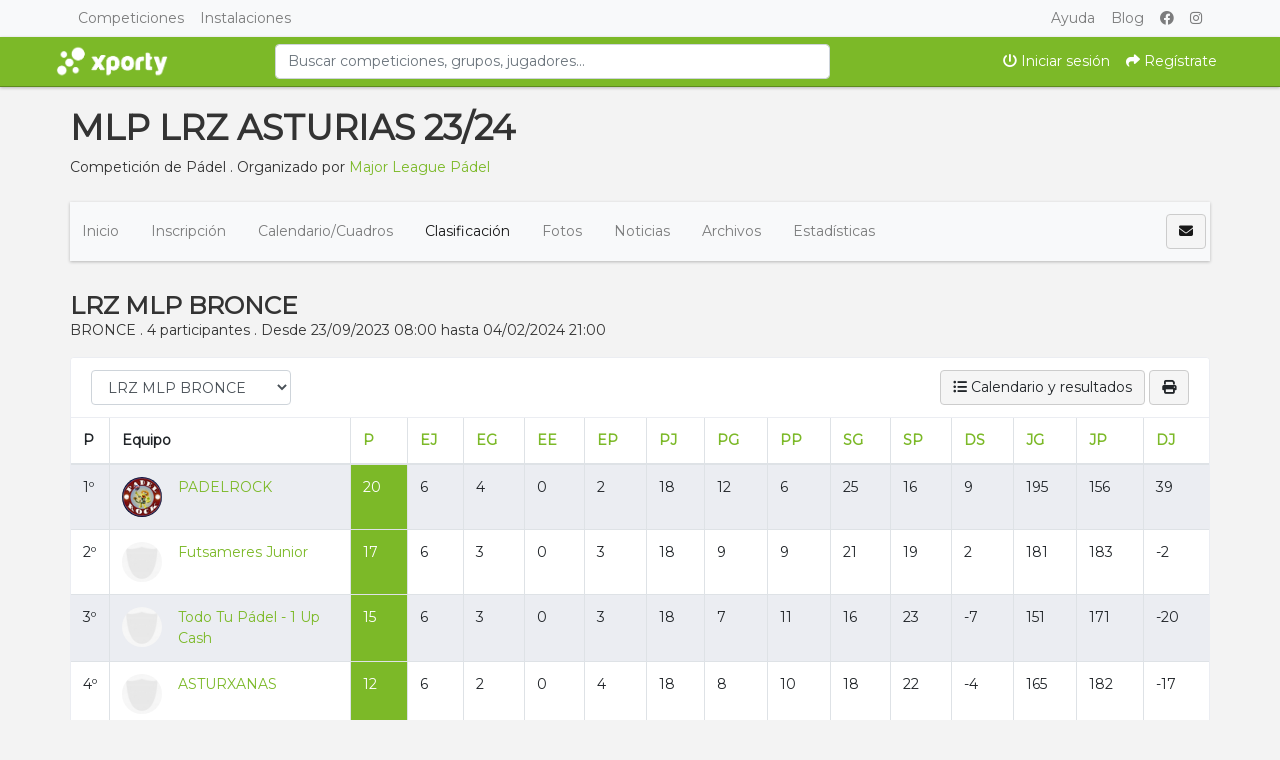

--- FILE ---
content_type: text/html; charset=UTF-8
request_url: https://www.xporty.com/tournaments/3456679-mlp-lrz-asturias-23-24/events/3456691/rounds/3856192/standings/view
body_size: 10118
content:
    <!DOCTYPE html>
<html lang="es"
    class="">

<head>
    <meta charset="utf-8">
    <meta http-equiv="X-UA-Compatible" content="IE=edge,chrome=1">
    <meta name="viewport" content="width=device-width, initial-scale=1, shrink-to-fit=no">
    <meta http-equiv="Content-Language" content="es" />
    <script type="text/javascript" src="/js/v4/jquery.3.3.1.min.js"></script>
    <script type="text/javascript" src="https://www.xporty.com/js/v4/plugins/jquery.i18n.js?v=1579263339"></script>
<script type="text/javascript" src="https://www.xporty.com/js/v4/plugins/i18n/es.js?v=1745306331"></script>
<script type="text/javascript" src="https://www.xporty.com/js/v4/plugins/jquery.address-1.5.min.js"></script>
<script type="text/javascript" src="https://www.xporty.com/js/common/cookieconsent/cookieconsent.js?v=3.0.1"></script>
<script type="text/javascript">
/*<![CDATA[*/
var tz=Intl.DateTimeFormat().resolvedOptions().timeZone;$.ajax({type:'GET',url:'/ajax/timezone',async:false,data:'tz='+tz,success:function(){if('Europe/Madrid'!=tz){location.reload();}}});
/*]]>*/
</script>
<title>Clasificación LRZ MLP BRONCE | MLP LRZ ASTURIAS 23/24 | Xporty</title>
    	
	<meta name="description" content="Clasificación LRZ MLP BRONCE de MLP LRZ ASTURIAS 23/24. Sigue toda la competición a través de Xporty. Noticias, clasificaciones y resultados." />
	<meta property="og:title" content="Clasificación LRZ MLP BRONCE | MLP LRZ ASTURIAS 23/24" />
	<meta property="og:description" content="Clasificación LRZ MLP BRONCE de MLP LRZ ASTURIAS 23/24. Sigue toda la competición a través de Xporty. Noticias, clasificaciones y resultados." />
	<meta property="og:url" content="https://www.xporty.com/tournaments/3456679-mlp-lrz-asturias-23-24/events/3456691/rounds/3856192/standings/view" />
	<meta property="og:type" content="website" />
	<meta property="og:image" content="https://www.xporty.com/media/c/cb/cbc/cbc63d83c2e2d25b435770fab6815157_1683020949_630xcuh.jpeg" />
	<meta property="og:site_name" content="Xporty" />
    <link rel="apple-touch-icon" sizes="57x57" href="/apple-icon-57x57.png">
    <link rel="apple-touch-icon" sizes="60x60" href="/apple-icon-60x60.png">
    <link rel="apple-touch-icon" sizes="72x72" href="/apple-icon-72x72.png">
    <link rel="apple-touch-icon" sizes="76x76" href="/apple-icon-76x76.png">
    <link rel="apple-touch-icon" sizes="114x114" href="/apple-icon-114x114.png">
    <link rel="apple-touch-icon" sizes="120x120" href="/apple-icon-120x120.png">
    <link rel="apple-touch-icon" sizes="144x144" href="/apple-icon-144x144.png">
    <link rel="apple-touch-icon" sizes="152x152" href="/apple-icon-152x152.png">
    <link rel="apple-touch-icon" sizes="180x180" href="/apple-icon-180x180.png">
    <link rel="icon" type="image/png" sizes="192x192" href="/android-icon-192x192.png">
    <link rel="icon" type="image/png" sizes="32x32" href="/favicon-32x32.png">
    <link rel="icon" type="image/png" sizes="96x96" href="/favicon-96x96.png">
    <link rel="icon" type="image/png" sizes="16x16" href="/favicon-16x16.png">
    <link rel="manifest" href="/manifest.json">
    <meta name="msapplication-TileColor" content="#ffffff">
    <meta name="msapplication-TileImage" content="/ms-icon-144x144.png">
    <meta name="theme-color" content="#ffffff">
    <meta name="csrf-token" content="M2h1aFFfbFRSSHhtX2JWOFhxeGQ2Ym0xRk1xQzFLNnKqenWlKe2ZdYnrOLpuRb7NLNZbrNdFZ_bSd3kc7xYUJg==">
    <link rel="stylesheet"
        href="https://www.xporty.com/css/v4/bootstrap.min.css?vt=1764843459" />
        <link rel="stylesheet" href="https://www.xporty.com/css/v4/main.min.css?v=1751448349" />    
<script>
    var app_timezone = 'Europe/Madrid';
    var app_lang = 'es';
</script>    <link href="https://fonts.googleapis.com/css?family=Montserrat" rel="stylesheet">
    <style>
            </style>
</head>

<body class=""
    style="">
        <!-- Google Tag Manager (noscript) -->
    <noscript><iframe src="https://www.googletagmanager.com/ns.html?id=GTM-PPG9MXH" height="0" width="0" style="display:none;visibility:hidden"></iframe></noscript>
    <!-- End Google Tag Manager (noscript) -->    <div id="fb-root"></div>
    <div id="page-wrap">
                                    <!--[if lt IE 7]>
                        <p class="chromeframe">You are using an outdated browser. <a href="http://browsehappy.com/">Upgrade your browser today</a> or <a href="http://www.google.com/chromeframe/?redirect=true">install Google Chrome Frame</a> to better experience this site.</p>
                    <![endif]-->
                                    <div class="modal fade modal-fullscreen" id="modal-mobile-menu" tabindex="-1" role="dialog">
                        <div class="modal-dialog modal-dialog-centered" role="document">
                            <div class="modal-content border-0">
                                <div class="modal-header">
                                    <h5 class="modal-title">Menú</h5>
                                    <button type="button" class="close" data-dismiss="modal" aria-label="Close">
                                        <span aria-hidden="true">&times;</span>
                                    </button>
                                </div>
                                <div class="modal-body p-0">
                                    <div class="list-group list-group-flush">
                                                                                    <a class="list-group-item" href="https://www.xporty.com/account/login"><i class="fa fa-power-off fa-fw "></i> Iniciar sesión</a>                                                                                            <a class="list-group-item" href="https://www.xporty.com/account/register"><i class="fa fa-share fa-fw "></i> Regístrate</a>                                                                                                                        </div>
                                </div>
                                <div class="modal-footer">
                                    <button type="button" class="btn btn-light btn-block"
                                        data-dismiss="modal">Cerrar</button>
                                </div>
                            </div>
                        </div>
                    </div>
                    <nav class="navbar navbar-expand-md navbar-light bg-light pt-0 pb-0 fixed-top" id="main-navbar-1">
                        <div class="container">
                            <div class="collapse navbar-collapse">
                                <ul class="navbar-nav mr-auto">
                                    <li class="nav-item">
                                        <a href="https://www.xporty.com/torneos" class="nav-link">
                                            Competiciones                                        </a>
                                    </li>
                                    <li class="nav-item">
                                        <a href="https://www.xporty.com/venues" class="nav-link">
                                            Instalaciones                                        </a>
                                    </li>
                                                                    </ul>
                                <ul class="navbar-nav">
                                    <li class="nav-item">
                                        <a class="nav-link" href="https://www.xporty.com/support">Ayuda</a>                                    </li>
                                    <li class="nav-item">
                                        <a class="nav-link" href="https://www.xporty.com/blog">Blog</a>                                    </li>
                                    <li class="nav-item">
                                        <a class="nav-link" href="https://www.facebook.com/xporty"><i class="fab fa-facebook "></i> </a>                                    </li>
                                    <li class="nav-item">
                                        <a class="nav-link" href="https://www.instagram.com/xportycom"><i class="fab fa-instagram "></i> </a>                                    </li>
                                </ul>
                            </div><!--/.nav-collapse -->
                        </div>
                    </nav>
                    <nav class="navbar navbar-light navbar-expand u-shadow bg-primary pt-0 pb-0 justify-content-between fixed-top top-md-37"
                        id="main-navbar-2" style="border-bottom: 1px solid rgba(0,0,0,0.25);">
                        <div class="container">

                            <a data-toggle="modal" data-target="#modal-mobile-menu" class="nav-link text-white d-block d-md-none" href="#"><i class="fa fa-bars "></i> </a>
                            <a class="navbar-brand" href="/" style="">
                                <img height="38" src="/images/xporty_logo_b.png" alt="Xporty" />                            </a>

                                                            <form id="form-search-topbar" class="col-md-6 mx-auto d-none d-md-block" action="/search" method="get">
                                <input class="form-control" type="search" maxlength="100" placeholder="Buscar competiciones, grupos, jugadores..." autocomplete="off" value="" name="query" id="query" />
                                </form>                            
                            <ul class="navbar-nav ml-auto navbar-expand mt-2 mt-sm-0">
                                                                    <li class="nav-item d-none d-md-flex">
                                        <a class="nav-link text-white" href="https://www.xporty.com/account/login"><i class="fa fa-power-off "></i> Iniciar sesión</a>                                    </li>
                                    <li class="nav-item d-none d-md-flex">
                                                                                    <a class="nav-link text-white" href="https://www.xporty.com/account/register"><i class="fa fa-share "></i> Regístrate</a>                                                                            </li>
                                                            </ul>
                        </div>

                    </nav>
                            
            <div id="main-container"
                class="container  main-container pt-48 pt-md-87">
                
                        

    
    
                        <div style="position:relative;">
                <h1 class="text-shad-light fs22">MLP LRZ ASTURIAS 23/24</h1>
                                                    <p>
                        Competición de Pádel . Organizado por <a class="link" href="/organizations/677229">Major League Pádel</a>                    </p>
                                            </div>
            
    
            
            <div class="d-block d-lg-none p-3 u-shadow navbar-domain">
                <a href="#" class="text-decoration-none text-dark" data-toggle="collapse" aria-expanded="false" data-target="#tournament-navbar-collapse">
                    <h5 class="m-0">
                        <i class="fa fa-bars "></i>                         <i class="fa fa-angle-down float-right rotate-if-collapsed "></i>                     </h5>
                </a>
            </div>
            <div id="tournament-navbar-collapse" class="list-group list-group-flush list-group-condensed list-group-collapse collapse">
                                <a class="list-group-item list-group-item-action" href="/tournaments/3456679-mlp-lrz-asturias-23-24">
                    Inicio                </a>
                                                                                        <a class="list-group-item list-group-item-action" href="/tournaments/3456679-mlp-lrz-asturias-23-24/registration">
                                Inscripción                            </a>
                                                                                                                                    <a href="#" class="list-group-item list-group-item-action" data-toggle="collapse" aria-expanded="false" data-target="#tournament-calendar-collapse">
                                    Calendario / Cuadros                                    <i class="fa fa-angle-down float-right rotate-if-collapsed "></i>                                 </a>
                                <div id="tournament-calendar-collapse" class="collapse">
                                                                                                                                                                                                <div class="list-group-item list-group-item-action font-weight-bold text-truncate" style="padding-left: 1.5rem !important;">
                                                ORO                                            </div>
                                                                                            
                                                <a title="LRZ MLP ORO " class="list-group-item list-group-item-action text-truncate" style="padding-left: 2rem !important;" href="/tournaments/3456679-mlp-lrz-asturias-23-24/events/3456682/rounds/3456683/fixtures/view">LRZ MLP ORO </a>
                                                                                                                                                                            <div class="list-group-item list-group-item-action font-weight-bold text-truncate" style="padding-left: 1.5rem !important;">
                                                PLATA                                            </div>
                                                                                            
                                                <a title="LRZ MLP PLATA" class="list-group-item list-group-item-action text-truncate" style="padding-left: 2rem !important;" href="/tournaments/3456679-mlp-lrz-asturias-23-24/events/3456684/rounds/3856193/fixtures/view">LRZ MLP PLATA</a>
                                                                                                                                                                            <div class="list-group-item list-group-item-action font-weight-bold text-truncate" style="padding-left: 1.5rem !important;">
                                                BRONCE                                            </div>
                                                                                            
                                                <a title="LRZ MLP BRONCE" class="list-group-item list-group-item-action text-truncate" style="padding-left: 2rem !important;" href="/tournaments/3456679-mlp-lrz-asturias-23-24/events/3456691/rounds/3856192/fixtures/view">LRZ MLP BRONCE</a>
                                                                                                                                                                                                    </div>
                                                                        
                                                                        <a href="#" class="list-group-item list-group-item-action" data-toggle="collapse" aria-expanded="false" data-target="#tournament-standings-collapse">
                                Clasificación                                <i class="fa fa-angle-down float-right rotate-if-collapsed "></i>                             </a>
                            <div id="tournament-standings-collapse" class="collapse">
                                                                                                                                                                                            
                                            <div class="list-group-item list-group-item-action font-weight-bold text-truncate pl-2" style="padding-left: 1.5rem !important;">
                                                ORO                                            </div>

                                                                                            <a title="LRZ MLP ORO " class="list-group-item list-group-item-action text-truncate" style="padding-left: 2rem !important;" href="/tournaments/3456679-mlp-lrz-asturias-23-24/events/3456682/rounds/3456683/standings/view">LRZ MLP ORO </a>                                            
                                                                                                                                                                            
                                            <div class="list-group-item list-group-item-action font-weight-bold text-truncate pl-2" style="padding-left: 1.5rem !important;">
                                                PLATA                                            </div>

                                                                                            <a title="LRZ MLP PLATA" class="list-group-item list-group-item-action text-truncate" style="padding-left: 2rem !important;" href="/tournaments/3456679-mlp-lrz-asturias-23-24/events/3456684/rounds/3856193/standings/view">LRZ MLP PLATA</a>                                            
                                                                                                                                                                            
                                            <div class="list-group-item list-group-item-action font-weight-bold text-truncate pl-2" style="padding-left: 1.5rem !important;">
                                                BRONCE                                            </div>

                                                                                            <a title="LRZ MLP BRONCE" class="list-group-item list-group-item-action text-truncate" style="padding-left: 2rem !important;" href="/tournaments/3456679-mlp-lrz-asturias-23-24/events/3456691/rounds/3856192/standings/view">LRZ MLP BRONCE</a>                                            
                                                                                                                                                                                                                                </div>
                                            

                    
                                            <a class="list-group-item list-group-item-action" href="/tournaments/3456679-mlp-lrz-asturias-23-24/gallery">Fotos</a>
                        <a class="list-group-item list-group-item-action" href="/tournaments/3456679-mlp-lrz-asturias-23-24/news">Noticias</a>
                        <a class="list-group-item list-group-item-action" href="/tournaments/3456679-mlp-lrz-asturias-23-24/files">Archivos</a>
                    
                                            <a href="#" class="list-group-item list-group-item-action" data-toggle="collapse" aria-expanded="false" data-target="#tournament-stats-collapse">
                            Estadísticas                            <i class="fa fa-angle-down float-right rotate-if-collapsed "></i>                         </a>
                        <div id="tournament-stats-collapse" class="collapse">
                                                                                        <a class="list-group-item list-group-item-action" href="/tournaments/3456679-mlp-lrz-asturias-23-24/events/3456682/stats/index">ORO</a>                                                            <a class="list-group-item list-group-item-action" href="/tournaments/3456679-mlp-lrz-asturias-23-24/events/3456684/stats/index">PLATA</a>                                                            <a class="list-group-item list-group-item-action" href="/tournaments/3456679-mlp-lrz-asturias-23-24/events/3456691/stats/index">BRONCE</a>                                                    </div>
                    
                            </div>

                                    

    <div class=" mt-4" id="tournament-content">

                    <div class="mb-3">
                            <div class="navbar navbar-domain p-1 navbar-expand u-shadow d-none d-lg-flex bg-light navbar-light" id="tournament-public-navbar">
                <div class="container">
                    <div class="navbar-nav nav-spacer nav-profile-header ">
                        <a class="nav-item nav-link" href="/tournaments/3456679-mlp-lrz-asturias-23-24">
                            Inicio                        </a>
                                                                                                                        <a id="introjs-tournament-registration" class="nav-item nav-link " href="/tournaments/3456679-mlp-lrz-asturias-23-24/registration">
                                        Inscripción                                    </a>
                                                                                                                                                                            <div class="nav-item dropdown">
                                            <a class="nav-link " href="#" id="navbarCalendar" role="button" data-toggle="dropdown" aria-haspopup="true" aria-expanded="false">
                                                Calendario/Cuadros                                            </a>
                                            <div class="dropdown-menu dropdown-menu-left" aria-labelledby="navbarCalendar">

                                                                                                                                                                                                                                                                                                                                <h6 class="dropdown-header font-weight-bold">
                                                                <i class="fas fa-tags mr-2"></i>
                                                                ORO                                                            </h6>
                                                                                                                            
                                                                <a title="LRZ MLP ORO " class="dropdown-item" href="/tournaments/3456679-mlp-lrz-asturias-23-24/events/3456682/rounds/3456683/fixtures/view">LRZ MLP ORO </a>
                                                                                                                                                                                                                                            <h6 class="dropdown-header font-weight-bold">
                                                                <i class="fas fa-tags mr-2"></i>
                                                                PLATA                                                            </h6>
                                                                                                                            
                                                                <a title="LRZ MLP PLATA" class="dropdown-item" href="/tournaments/3456679-mlp-lrz-asturias-23-24/events/3456684/rounds/3856193/fixtures/view">LRZ MLP PLATA</a>
                                                                                                                                                                                                                                            <h6 class="dropdown-header font-weight-bold">
                                                                <i class="fas fa-tags mr-2"></i>
                                                                BRONCE                                                            </h6>
                                                                                                                            
                                                                <a title="LRZ MLP BRONCE" class="dropdown-item" href="/tournaments/3456679-mlp-lrz-asturias-23-24/events/3456691/rounds/3856192/fixtures/view">LRZ MLP BRONCE</a>
                                                                                                                                                                                                                                                                                                                                </div>
                                        </div>
                                                                                                

                                                                                                <div class="nav-item dropdown">
                                        <a class="nav-link  active" href="#" id="navbarStanding" role="button" data-toggle="dropdown" aria-haspopup="true" aria-expanded="false">
                                            Clasificación                                        </a>
                                        <div class="dropdown-menu" aria-labelledby="navbarStanding">
                                                                                                                                                                                                                                                        
                                                        <div class="dropdown-header font-weight-bold">
                                                            <i class="fas fa-tags mr-2"></i>
                                                            ORO                                                        </div>

                                                                                                                    <a title="LRZ MLP ORO " class="dropdown-item" href="/tournaments/3456679-mlp-lrz-asturias-23-24/events/3456682/rounds/3456683/standings/view">LRZ MLP ORO </a>                                                        
                                                                                                                                                                                                                                                                                                                                                
                                                        <div class="dropdown-header font-weight-bold">
                                                            <i class="fas fa-tags mr-2"></i>
                                                            PLATA                                                        </div>

                                                                                                                    <a title="LRZ MLP PLATA" class="dropdown-item" href="/tournaments/3456679-mlp-lrz-asturias-23-24/events/3456684/rounds/3856193/standings/view">LRZ MLP PLATA</a>                                                        
                                                                                                                                                                                                                                                                                                                                                
                                                        <div class="dropdown-header font-weight-bold">
                                                            <i class="fas fa-tags mr-2"></i>
                                                            BRONCE                                                        </div>

                                                                                                                    <a title="LRZ MLP BRONCE" class="dropdown-item" href="/tournaments/3456679-mlp-lrz-asturias-23-24/events/3456691/rounds/3856192/standings/view">LRZ MLP BRONCE</a>                                                        
                                                                                                                                                                                                                                                                                                                                                                                                                            </div>
                                    </div>
                                                            
                                                        
                                                                                                        <a class="nav-item nav-link " href="/tournaments/3456679-mlp-lrz-asturias-23-24/gallery">Fotos</a>
                            <a class="nav-item nav-link " href="/tournaments/3456679-mlp-lrz-asturias-23-24/news">Noticias</a>
                            <a class="nav-item nav-link " href="/tournaments/3456679-mlp-lrz-asturias-23-24/files">Archivos</a>

                                                            <div class="nav-item dropdown">
                                    <a class="nav-link " href="#" id="navbarStats" role="button" data-toggle="dropdown" aria-haspopup="true" aria-expanded="false">
                                        Estadísticas                                    </a>
                                    <div class="dropdown-menu" aria-labelledby="navbarStats">
                                                                                                                                                                                <a class="dropdown-item" href="/tournaments/3456679-mlp-lrz-asturias-23-24/events/3456682/stats/index">ORO</a>                                                                                            <a class="dropdown-item" href="/tournaments/3456679-mlp-lrz-asturias-23-24/events/3456684/stats/index">PLATA</a>                                                                                            <a class="dropdown-item" href="/tournaments/3456679-mlp-lrz-asturias-23-24/events/3456691/stats/index">BRONCE</a>                                                                                                                        </div>
                                </div>
                                                                        </div>
                    <span class="navbar-text">
                                                                            <a href="/messages/compose?recipient%5B0%5D=677229&recipient%5B1%5D=2574319&tournament_id=3456679" class="ajaxLinkLoading btn btn-light" title="Enviar mensaje al organizador">
                                <i class="fa fa-envelope "></i>                             </a>
                        
                                                                                                </span>
                </div>
            </div>
                        </div>
        
        
        
        
            <div class="row page-header">
        <div class="col">
            <h3 class="page-header-title">
                                    LRZ MLP BRONCE                            </h3>
            <div class="page-header-description">
                BRONCE 
                                     . 
                        4 participantes                                                                . Desde 23/09/2023 08:00 hasta 04/02/2024 21:00                                                </div>
        </div>
        <div class="col-sm-auto mt-2 mt-sm-0 page-header-actions">

        </div>
    </div>
<div>
    

            <div class="card">
            <div class="card-header">
                <div class="d-md-flex">
                    <div>
                        
<select id="event-round-select" class="forward-dropdown form-control" onchange="drpack.tools.redirect($(this).val());">
                    <optgroup label="ORO">
                                                <option value="/tournaments/3456679-mlp-lrz-asturias-23-24/events/3456682/rounds/3456683/standings/view" >LRZ MLP ORO </option>
                                    </optgroup>
                    <optgroup label="PLATA">
                                                <option value="/tournaments/3456679-mlp-lrz-asturias-23-24/events/3456684/rounds/3856193/standings/view" >LRZ MLP PLATA</option>
                                    </optgroup>
                    <optgroup label="BRONCE">
                                                <option value="/tournaments/3456679-mlp-lrz-asturias-23-24/events/3456691/rounds/3856192/standings/view"  selected>LRZ MLP BRONCE</option>
                                    </optgroup>
    </select>                    </div>
                    <div class="ml-md-auto mt-2 mt-md-0">
                                                                            <a class="btn btn-light mb-1 mb-sm-0" href="/tournaments/3456679-mlp-lrz-asturias-23-24/events/3456691/rounds/3856192/fixtures/view"><i class="fa fa-list-ul "></i> Calendario y resultados</a>                                                                            <a class="btn btn-light mb-1 mb-sm-0" rel="noindex nofollow" href="/tournaments/3456679-mlp-lrz-asturias-23-24/events/3456691/rounds/3856192/standings/view?type=positions&amp;format=pdf"><i class="fa fa-print "></i> </a>                                            </div>
                </div>
            </div>
            <div class="">
                <style>
    .floatThead-wrapper {
        width: 100%;
    }

    .floatThead-table th {
        padding: .50rem;
        border-collapse: separate;
        border-spacing: 4px;
        border-color: transparent;
        background-color: var(--color-background);
    }
</style>
<div class="table-responsive wrapper">
    <table class="table standing-table mb-0 table-standing-1 table-bordered table-full-width table-striped" style="width:100%;">
        <thead>
            <tr>
                <th style="width:1%;">
                    P                </th>
                <th class="col-participant-name">
                    Equipo                </th>
                                                        <th class=""><a href="#"
                            data-toggle="tooltip" data-title="Total puntos">
                            P                        </a></th>
                                                        <th class=""><a href="#"
                            data-toggle="tooltip" data-title="Enfrentamientos jugados">
                            EJ                        </a></th>
                                                        <th class=""><a href="#"
                            data-toggle="tooltip" data-title="Enfrentamientos ganados">
                            EG                        </a></th>
                                                        <th class=""><a href="#"
                            data-toggle="tooltip" data-title="Enfrentamientos empatados">
                            EE                        </a></th>
                                                        <th class=""><a href="#"
                            data-toggle="tooltip" data-title="Enfrentamientos perdidos">
                            EP                        </a></th>
                                                        <th class=""><a href="#"
                            data-toggle="tooltip" data-title="Partidos jugados">
                            PJ                        </a></th>
                                                        <th class=""><a href="#"
                            data-toggle="tooltip" data-title="Partidos ganados">
                            PG                        </a></th>
                                                        <th class=""><a href="#"
                            data-toggle="tooltip" data-title="Partidos perdidos">
                            PP                        </a></th>
                                                        <th class=""><a href="#"
                            data-toggle="tooltip" data-title="Sets ganados">
                            SG                        </a></th>
                                                        <th class=""><a href="#"
                            data-toggle="tooltip" data-title="Sets perdidos">
                            SP                        </a></th>
                                                        <th class=""><a href="#"
                            data-toggle="tooltip" data-title="Diferencia de sets">
                            DS                        </a></th>
                                                        <th class=""><a href="#"
                            data-toggle="tooltip" data-title="Juegos ganados">
                            JG                        </a></th>
                                                        <th class=""><a href="#"
                            data-toggle="tooltip" data-title="Juegos perdidos">
                            JP                        </a></th>
                                                        <th class=""><a href="#"
                            data-toggle="tooltip" data-title="Diferencia de juegos">
                            DJ                        </a></th>
                            </tr>
        </thead>
        <tbody>
                                                                                    <tr
                    class="">
                                                                                <td class="">
                        1º
                    </td>
                    <td>
                        <div class=" media media-players left"><div class="avatars mr-0"><div class="media-left hw-30p hw-sm-40p mr-3 "><a class="image-popup" href="/media/3/38/386/3862deaaa4a21400da005d0ec0511622_1694454293.jpg"><img class="img-fluid rounded-circle" src="https://www.xporty.com/media/3/38/386/3862deaaa4a21400da005d0ec0511622_1694454293_50x50.jpg" alt="PADELROCK" /></a></div></div><div class="media-body players-names "><span class="player  left"><a class="ajaxLinkLoading" href="/tournaments/3456679-mlp-lrz-asturias-23-24/events/3456691/rounds/3856192/standings/showParticipantGames?p_id=3834863&amp;finished=1&amp;">PADELROCK</a></span></div></div>                    </td>
                                                                    <td class="bg-primary text-color-white">
                                                                                        <a class="njqa text-white" title="Bonificación/penalización: +4, +4" href="#bonus">20</a>                                                    </td>
                                                                    <td class="">
                                                                                        6                                                    </td>
                                                                    <td class="">
                                                                                        4                                                    </td>
                                                                    <td class="">
                                                                                        0                                                    </td>
                                                                    <td class="">
                                                                                        2                                                    </td>
                                                                    <td class="">
                                                                                        18                                                    </td>
                                                                    <td class="">
                                                                                        12                                                    </td>
                                                                    <td class="">
                                                                                        6                                                    </td>
                                                                    <td class="">
                                                                                        25                                                    </td>
                                                                    <td class="">
                                                                                        16                                                    </td>
                                                                    <td class="">
                                                                                        9                                                    </td>
                                                                    <td class="">
                                                                                        195                                                    </td>
                                                                    <td class="">
                                                                                        156                                                    </td>
                                                                    <td class="">
                                                                                        39                                                    </td>
                                    </tr>
                                                            <tr
                    class="">
                                                                                <td class="">
                        2º
                    </td>
                    <td>
                        <div class=" media media-players left"><div class="avatars mr-0"><div class="media-left hw-30p hw-sm-40p mr-3 "><a class="image-popup" href="/media/defaults/default_team.jpg"><img class="img-fluid rounded-circle" src="https://www.xporty.com/media/defaults/default_team_50x50.jpg" alt="Futsameres Junior" /></a></div></div><div class="media-body players-names "><span class="player  left"><a class="ajaxLinkLoading" href="/tournaments/3456679-mlp-lrz-asturias-23-24/events/3456691/rounds/3856192/standings/showParticipantGames?p_id=3841863&amp;finished=1&amp;">Futsameres Junior</a></span></div></div>                    </td>
                                                                    <td class="bg-primary text-color-white">
                                                                                        <a class="njqa text-white" title="Bonificación/penalización: +4, +4" href="#bonus">17</a>                                                    </td>
                                                                    <td class="">
                                                                                        6                                                    </td>
                                                                    <td class="">
                                                                                        3                                                    </td>
                                                                    <td class="">
                                                                                        0                                                    </td>
                                                                    <td class="">
                                                                                        3                                                    </td>
                                                                    <td class="">
                                                                                        18                                                    </td>
                                                                    <td class="">
                                                                                        9                                                    </td>
                                                                    <td class="">
                                                                                        9                                                    </td>
                                                                    <td class="">
                                                                                        21                                                    </td>
                                                                    <td class="">
                                                                                        19                                                    </td>
                                                                    <td class="">
                                                                                        2                                                    </td>
                                                                    <td class="">
                                                                                        181                                                    </td>
                                                                    <td class="">
                                                                                        183                                                    </td>
                                                                    <td class="">
                                                                                        -2                                                    </td>
                                    </tr>
                                                            <tr
                    class="">
                                                                                <td class="">
                        3º
                    </td>
                    <td>
                        <div class=" media media-players left"><div class="avatars mr-0"><div class="media-left hw-30p hw-sm-40p mr-3 "><a class="image-popup" href="/media/defaults/default_team.jpg"><img class="img-fluid rounded-circle" src="https://www.xporty.com/media/defaults/default_team_50x50.jpg" alt="Todo Tu Pádel - 1 Up Cash" /></a></div></div><div class="media-body players-names "><span class="player  left"><a class="ajaxLinkLoading" href="/tournaments/3456679-mlp-lrz-asturias-23-24/events/3456691/rounds/3856192/standings/showParticipantGames?p_id=3770612&amp;finished=1&amp;">Todo Tu Pádel - 1 Up Cash</a></span></div></div>                    </td>
                                                                    <td class="bg-primary text-color-white">
                                                                                        <a class="njqa text-white" title="Bonificación/penalización: +4, +4" href="#bonus">15</a>                                                    </td>
                                                                    <td class="">
                                                                                        6                                                    </td>
                                                                    <td class="">
                                                                                        3                                                    </td>
                                                                    <td class="">
                                                                                        0                                                    </td>
                                                                    <td class="">
                                                                                        3                                                    </td>
                                                                    <td class="">
                                                                                        18                                                    </td>
                                                                    <td class="">
                                                                                        7                                                    </td>
                                                                    <td class="">
                                                                                        11                                                    </td>
                                                                    <td class="">
                                                                                        16                                                    </td>
                                                                    <td class="">
                                                                                        23                                                    </td>
                                                                    <td class="">
                                                                                        -7                                                    </td>
                                                                    <td class="">
                                                                                        151                                                    </td>
                                                                    <td class="">
                                                                                        171                                                    </td>
                                                                    <td class="">
                                                                                        -20                                                    </td>
                                    </tr>
                                                            <tr
                    class="">
                                                                                <td class="">
                        4º
                    </td>
                    <td>
                        <div class=" media media-players left"><div class="avatars mr-0"><div class="media-left hw-30p hw-sm-40p mr-3 "><a class="image-popup" href="/media/defaults/default_team.jpg"><img class="img-fluid rounded-circle" src="https://www.xporty.com/media/defaults/default_team_50x50.jpg" alt="ASTURXANAS" /></a></div></div><div class="media-body players-names "><span class="player  left"><a class="ajaxLinkLoading" href="/tournaments/3456679-mlp-lrz-asturias-23-24/events/3456691/rounds/3856192/standings/showParticipantGames?p_id=3754873&amp;finished=1&amp;">ASTURXANAS</a></span></div></div>                    </td>
                                                                    <td class="bg-primary text-color-white">
                                                                                        <a class="njqa text-white" title="Bonificación/penalización: -2, +3, +3" href="#bonus">12</a>                                                    </td>
                                                                    <td class="">
                                                                                        6                                                    </td>
                                                                    <td class="">
                                                                                        2                                                    </td>
                                                                    <td class="">
                                                                                        0                                                    </td>
                                                                    <td class="">
                                                                                        4                                                    </td>
                                                                    <td class="">
                                                                                        18                                                    </td>
                                                                    <td class="">
                                                                                        8                                                    </td>
                                                                    <td class="">
                                                                                        10                                                    </td>
                                                                    <td class="">
                                                                                        18                                                    </td>
                                                                    <td class="">
                                                                                        22                                                    </td>
                                                                    <td class="">
                                                                                        -4                                                    </td>
                                                                    <td class="">
                                                                                        165                                                    </td>
                                                                    <td class="">
                                                                                        182                                                    </td>
                                                                    <td class="">
                                                                                        -17                                                    </td>
                                    </tr>
                    </tbody>
    </table>
</div>


<div class="p-3">

            <div class="d-flex mt-2">
            <div class="mr-2">
                <i class="fas fa-sort-numeric-down "></i>             </div>
            <div class="">
                Clasificación ordenada por: Total puntos (Enfrentamiento directo), Diferencia de sets, Diferencia de juegos.            </div>
        </div>
    
    
    
    
</div>

        <a name="bonus"></a>
    <div class="p-3">
        <div class="page-header mb-2">
            <div class="d-sm-flex">
                <div>
                                                                                    <h5>
                        Bonificaciones / Penalizaciones (Premium)                    </h5>
                    <div>
                        Puntos añadidos o restados a los participantes en la clasificación.                    </div>
                </div>
                <div class="ml-sm-auto mt-2 mt-sm-0">
                                    </div>
            </div>
        </div>
        <table class="table table-bordered">
            <thead>
                <tr>
                    <th style="width:15%"></th>
                    <th style="width:25%">
                        Participante                    </th>
                    <th style="width:20%">
                        Razón                    </th>
                    <th style="width:20%">
                        Condición                    </th>
                    <th>
                        Campos                    </th>
                                    </tr>
            </thead>
            <tbody>
                                                                            <tr>
                            <td>
                                LRZ MLP BRONCE                            </td>
                            <td>
                                ASTURXANAS                            </td>
                            <td>
                                No alinear en el plazo. ASTURXANAS Vs Futsameres Junior. Jornada 6.                            </td>
                            <td>
                                                                    -
                                                            </td>
                            <td>
                                                                                                                                                                                                                                                                                            Total puntos: -2                            </td>
                                                    </tr>
                                            <tr>
                            <td>
                                LRZ MLP BRONCE                            </td>
                            <td>
                                PADELROCK                            </td>
                            <td>
                                Haber disputado todos sus jugadores un enfrentamiento (3 puntos)
No haber solicitado aplazamiento (1) punto.                            </td>
                            <td>
                                                                    -
                                                            </td>
                            <td>
                                                                                                                                                                                                                                                                                                                                                                                                                                                                                                                                                                                                                                                                                                                                                                                Total puntos: +4                            </td>
                                                    </tr>
                                            <tr>
                            <td>
                                LRZ MLP BRONCE                            </td>
                            <td>
                                Todo Tu Pádel - 1 Up Cash                            </td>
                            <td>
                                Haber disputado todos sus jugadores un enfrentamiento (3 puntos)
No haber solicitado aplazamiento (1) punto.                            </td>
                            <td>
                                                                    -
                                                            </td>
                            <td>
                                                                                                                                                                                                                                                                                                                                                                                                                                                                                                                                                                                                                                                                                                                                                                                Total puntos: +4                            </td>
                                                    </tr>
                                            <tr>
                            <td>
                                LRZ MLP BRONCE                            </td>
                            <td>
                                Futsameres Junior                            </td>
                            <td>
                                Haber disputado todos sus jugadores un enfrentamiento (3 puntos)
No haber solicitado aplazamiento (1) punto.                            </td>
                            <td>
                                                                    -
                                                            </td>
                            <td>
                                                                                                                                                                                                                                                                                                                                                                                                                                                                                                                                                                                                                                                                                                                                                                                Total puntos: +4                            </td>
                                                    </tr>
                                            <tr>
                            <td>
                                LRZ MLP BRONCE                            </td>
                            <td>
                                ASTURXANAS                            </td>
                            <td>
                                Haber disputado todos sus jugadores un enfrentamiento (3 puntos)
.                            </td>
                            <td>
                                                                    -
                                                            </td>
                            <td>
                                                                                                                                                                                                                                                                                                                                                                                                                                                                                                                                                                                                                                                                                                                                                                                Total puntos: +3                            </td>
                                                    </tr>
                                            <tr>
                            <td>
                                LRZ MLP BRONCE                            </td>
                            <td>
                                PADELROCK                            </td>
                            <td>
                                BONUS 3 PUNTOS POR HACER JUGAR A TODOS SUS JUGADORES
BONUS 1 PUNTO POR NO APLAZAR ENFRENTAMIENTOS                            </td>
                            <td>
                                                                    -
                                                            </td>
                            <td>
                                                                                                                                                                                                                                                                                                                                                                                                                                                                                                                                                                                                                                                                                                                                                                                Total puntos: +4                            </td>
                                                    </tr>
                                            <tr>
                            <td>
                                LRZ MLP BRONCE                            </td>
                            <td>
                                Futsameres Junior                            </td>
                            <td>
                                BONUS 3 PUNTOS POR HACER JUGAR A TODOS SUS JUGADORES
BONUS 1 PUNTO POR NO APLAZAR ENFRENTAMIENTOS                            </td>
                            <td>
                                                                    -
                                                            </td>
                            <td>
                                                                                                                                                                                                                                                                                                                                                                                                                                                                                                                                                                                                                                                                                                                                                                                Total puntos: +4                            </td>
                                                    </tr>
                                            <tr>
                            <td>
                                LRZ MLP BRONCE                            </td>
                            <td>
                                Todo Tu Pádel - 1 Up Cash                            </td>
                            <td>
                                BONUS 3 PUNTOS POR HACER JUGAR A TODOS SUS JUGADORES
BONUS 1 PUNTO POR NO APLAZAR ENFRENTAMIENTOS                            </td>
                            <td>
                                                                    -
                                                            </td>
                            <td>
                                                                                                                                                                                                                                                                                                                                                                                                                                                                                                                                                                                                                                                                                                                                                                                Total puntos: +4                            </td>
                                                    </tr>
                                            <tr>
                            <td>
                                LRZ MLP BRONCE                            </td>
                            <td>
                                ASTURXANAS                            </td>
                            <td>
                                BONUS 3 PUNTOS POR HACER JUGAR A TODOS SUS JUGADORES
                            </td>
                            <td>
                                                                    -
                                                            </td>
                            <td>
                                                                                                                                                                                                                                                                                                                                                                                                                                                                                                                                                                                                                                                                                                                                                                                Total puntos: +3                            </td>
                                                    </tr>
                                                </tbody>
        </table>
    </div>
<script>
    $(document).ready(function () {


        $("table.standing-table").each(function () {

            var $table = $(this);
            
            /*var topH = 0;
            //comprobamos si hay nabvar fijada arriba (cabecera web)
            $('nav.fixed-top').each(function () {
                topH += $(this).height();
            });

            //Cabeceras de webs personalizadas
            $('.header_area.header-area-dinamic-fixed').each(function () {
                topH += $(this).height();
            });*/

            /*$table.floatThead({
                position: 'auto',
                //top: topH
            });*/

        });
    });
</script>            </div>
        </div>
    
</div>


        
    </div>

                </div> <!-- /container -->
            </div>
            <footer class="footer bg-primary">
            <div class="container">
                <br />
                <div class="row">
                    <div class="col-lg-2 order-lg-1 order-3">
                        <div class="font-weight-bold mb-2">Xporty</div>
                        <ul class="list-unstyled">
                            <li class="mb-2 mb-md-0">
                                <a href="https://www.xporty.com/about/terms">Aviso legal</a>                            </li>
                            <li class="mb-2 mb-md-0">
                                <a href="https://www.xporty.com/about/privacy">Política de privacidad</a>                            </li>
                            <li class="mb-2 mb-md-0"><a
                                    href="https://www.xporty.com/board">Tablón</a>
                            </li>
                            <li class="mb-2 mb-md-0"><a
                                    href="https://www.xporty.com/support">Ayuda</a>
                            </li>
                            <li class="mb-2 mb-md-0"><a href="/site/pricing">Precios</a>
                            </li>
                            <li class="mb-2 mb-md-0"><a
                                    href="/file/Xporty_Presentacion_v4.pdf">Presentación PDF</a>
                            </li>
                            <li class="mb-2 mb-md-0"><a class="ajaxLinkLoading"
                                    href="https://www.xporty.com/site/contact">Contacto</a>
                            </li>
                        </ul>
                    </div>
                    <div class="col-lg-4 order-lg-2 order-1">
                        <div class="font-weight-bold mb-2">Características</div>
                        <ul class="list-unstyled">
                            <li class="mb-2 mb-md-0">
                                <a href="/gestor-de-torneos">Gestor de ligas y torneos</a>
                            </li>
                            <li class="mb-2 mb-md-0">
                                <a
                                    href="/pagina-web-club-deportivo">Página web y App móvil personalizada</a>
                            </li>
                            <li class="mb-2 mb-md-0">
                                <a
                                    href="/landing/competition-types">Sistemas de competición</a>
                            </li>
                            <li class="mb-2 mb-md-0">
                                <a href="/landing/standings">Clasificación y puntuación</a>
                            </li>
                            <li class="mb-2 mb-md-0">
                                <a href="/landing/registrations">Inscripciones online</a>
                            </li>
                            <li class="mb-2 mb-md-0">
                                <a
                                    href="/landing/schedules">Calendarios automáticos para ligas</a>
                            </li>
                            <li class="mb-2 mb-md-0">
                                <a
                                    href="/landing/knockouts">Cuadros eliminatorios para torneos</a>
                            </li>
                        </ul>
                    </div>
                    <div class="col-lg-3 order-lg-3 order-2">
                        <div class="font-weight-bold mb-2">Gestor de ligas y torneos</div>
                        <ul class="list-unstyled">
                            <li class="mb-2 mb-md-0">
                                <a href="/tournaments/create">Crear torneo</a>
                            </li>
                            <li class="mb-2 mb-md-0">
                                <a href="/tournaments/create?type=league">Crear liga</a>
                            </li>
                            <li class="mb-2 mb-md-0">
                                <a href="/landing/padel">Crear torneo de pádel</a>
                            </li>
                            <li class="mb-2 mb-md-0">
                                <a href="/landing/futbol">Crear torneo de fútbol</a>
                            </li>
                            <li class="mb-2 mb-md-0">
                                <a href="/landing/tennis">Crear torneo de tenis</a>
                            </li>
                            <li class="mb-2 mb-md-0">
                                <a href="/landing/basketball">Crear torneo de baloncesto</a>
                            </li>
                            <li class="mb-2 mb-md-0">
                                <a href="/landing/circuits">Circuitos</a>
                            </li>
                            <li class="mb-2 mb-md-0">
                                <a
                                    href="/landing/teamClashes">Ligas de pádel y tenis por equipos</a>
                            </li>
                        </ul>
                    </div>
                    <div class="col-lg-3 text-center order-4">
                        <ul class="list-inline mb-4">
                                                                                        <li class="list-inline-item">
                                    <a href="javascript:void(0);"
                                        onclick="drpack.tools.changeLanguage('es');" rel="nofollow"
                                        style="text-decoration: none;" class="">
                                        Español                                    </a>
                                </li>
                                                            <li class="list-inline-item">
                                    <a href="javascript:void(0);"
                                        onclick="drpack.tools.changeLanguage('en');" rel="nofollow"
                                        style="text-decoration: none;" class="">
                                        English                                    </a>
                                </li>
                                                            <li class="list-inline-item">
                                    <a href="javascript:void(0);"
                                        onclick="drpack.tools.changeLanguage('ca');" rel="nofollow"
                                        style="text-decoration: none;" class="">
                                        Català                                    </a>
                                </li>
                                                            <li class="list-inline-item">
                                    <a href="javascript:void(0);"
                                        onclick="drpack.tools.changeLanguage('pt');" rel="nofollow"
                                        style="text-decoration: none;" class="">
                                        Português                                    </a>
                                </li>
                                                            <li class="list-inline-item">
                                    <a href="javascript:void(0);"
                                        onclick="drpack.tools.changeLanguage('it');" rel="nofollow"
                                        style="text-decoration: none;" class="">
                                        Italiano                                    </a>
                                </li>
                                                    </ul>
                        <ul class="list-inline mb-2">
                            <li class="list-inline-item">
                                <a href="https://www.facebook.com/xporty" rel="nofollow" target="_blank"
                                    style="text-decoration: none;" class="ml10">
                                    <i class="fab fa-facebook fa-3x mr-3 "></i>                                 </a>
                            </li>
                            <li class="list-inline-item">
                                <a href="https://www.instagram.com/xportycom/" rel="nofollow" target="_blank"
                                    style="text-decoration: none;" class="ml10">
                                    <i class="fab fa-instagram fa-3x mr-3 "></i>                                 </a>
                            </li>
                        </ul>
                    </div>
                </div>
                <br />
            </div>
        </footer>
        
    <div id="modal_dialog" class="modal fade modal-fullscreen modal-fullscreen-bottom-footer" tabindex="-1" role="dialog">
    <div class="modal-dialog modal-dialog-centered" role="document">
        <div class="modal-content shadow border"></div>
    </div>
</div>
<div id="modal_dialog_loading" class="modal">
    <div class="modal-dialog modal-dialog-centered" role="document">
        <div class="modal-content border">
            <div class="modal-body d-flex">
                <div>
                    <div class="spinner-border text-primary mr-3" role="status" style="width: 3rem; height: 3rem;">
                        <span class="sr-only">Cargando...</span>
                    </div>
                </div>
                <div>
                    <h5 class="mb-0">Cargando...</h5>
                    <small class="text-muted lcontent"></small>
                </div>
            </div>
        </div>
    </div>
</div>
<div id="modal_dialog_loading_dm" class="d-none">
    Espere por favor.</div>    
        <script src="/js/v4/plugins/popper.min.js" crossorigin="anonymous"></script>
    <script src="https://www.xporty.com/js/v4/bootstrap.bundle.min.js?v=1579263339" crossorigin="anonymous"></script>
    <script type="text/javascript" src="https://www.xporty.com/js/v4/main.min.js?v=1755591018"></script>
    <script type="text/javascript" src="/js/v4/plugins/selectpicker/i18n/defaults-es.min.js"></script>


<!-- Root element of PhotoSwipe. Must have class pswp. -->
<div class="row">
    <div class="pswp col-12 pswp-until-md col-md-8 mw-md-73" tabindex="-1" role="dialog" aria-hidden="true">
        <!-- Background of PhotoSwipe. 
             It's a separate element as animating opacity is faster than rgba(). -->
        <div class="pswp__bg"></div>
        <!-- Slides wrapper with overflow:hidden. -->
        <div class="pswp__scroll-wrap">
            <!-- Container that holds slides. 
                PhotoSwipe keeps only 3 of them in the DOM to save memory.
                Don't modify these 3 pswp__item elements, data is added later on. -->

            <div class="pswp__container">
                <div class="pswp__item"></div>
                <div class="pswp__item"></div>
                <div class="pswp__item"></div>
            </div>
            <!-- Default (PhotoSwipeUI_Default) interface on top of sliding area. Can be changed. -->
            <div class="pswp__ui pswp__ui--hidden">
                <div class="pswp__top-bar">
                    <!--  Controls are self-explanatory. Order can be changed. -->
                    <div class="pswp__counter"></div>
                    <button class="pswp__button pswp__button--close" title="Close (Esc)"></button>
                    <button class="pswp__button pswp__button--share" title="Share"></button>
                    <button class="pswp__button pswp__button--fs" title="Toggle fullscreen"></button>
                    <button class="pswp__button pswp__button--zoom" title="Zoom in/out"></button>
                    <!-- Preloader demo http://codepen.io/dimsemenov/pen/yyBWoR -->
                    <!-- element will get class pswp__preloader--active when preloader is running -->
                    <div class="pswp__preloader">
                        <div class="pswp__preloader__icn">
                            <div class="pswp__preloader__cut">
                                <div class="pswp__preloader__donut"></div>
                            </div>
                        </div>
                    </div>
                </div>

                <div class="pswp__share-modal pswp__share-modal--hidden pswp__single-tap">
                    <div class="pswp__share-tooltip"></div> 
                </div>

                <button class="pswp__button pswp__button--arrow--left" title="Previous (arrow left)">
                </button>

                <button class="pswp__button pswp__button--arrow--right" title="Next (arrow right)">
                </button>
                <div class="pswp__caption">
                    <div class="pswp__caption__center"></div>
                </div>
            </div>
        </div>
    </div>
    <div class="col-md-4 pswp-comments pswp-comments-until-md bg-white p-3 mw-md-27">
        <div id="pswp-comments-data"></div>
    </div>
</div>            <script>window.$zoho=window.$zoho || {};$zoho.salesiq=$zoho.salesiq||{ready:function(){}}</script><script id="zsiqscript" src="https://salesiq.zohopublic.com/widget?wc=siq2072a0800625fe648a243bc8c733a3b7d23662a9f820dd28ca2bfaa6f099883c" defer></script>        <!-- Google tag (gtag.js) -->
<script async src="https://www.googletagmanager.com/gtag/js?id=G-QCYNYS9KHP"></script>
<script data-category="analytics" type="text/plain">
  window.dataLayer = window.dataLayer || [];
  function gtag(){dataLayer.push(arguments);}
  gtag('js', new Date());

  gtag('config', 'G-QCYNYS9KHP');
</script>
        

        <script>
        $('#form-search-topbar input[name="query"]').keypress(function (event) {
            var keycode = (event.keyCode ? event.keyCode : event.which);
            if (keycode == '13') {
                $('#form-search-topbar').submit();
            }
        });
    </script>
<script type="text/javascript" src="https://www.xporty.com/js/common/cookieconsent/cookieconsent_init.js?v=3.0.1"></script>
<script type="text/javascript">
/*<![CDATA[*/
jQuery(function($) {
$('div.profile-header').mouseenter(function(){$('div.profile-header .profile-header-edit').show();}).mouseleave(function(){$('div.profile-header .profile-header-edit').hide();});
jQuery('#query').typeahead({'highlight':true,'minLength':3},{'name':'697777db55b19','display':'value','source':new Bloodhound({'datumTokenizer':Bloodhound.tokenizers.obj.whitespace('value'),'queryTokenizer':Bloodhound.tokenizers.whitespace,'remote':{'url':'\x2Fsearch\x2Fcomplete\x3Fterm\x3D\x25QUERY','wildcard':'\x25QUERY'}}),'limit':8,'templates':{'suggestion':function(hit){var template=Hogan.compile('<a href="javascript:void(0);"><div class=\"media\"><img class=\"mr-3 align-self-start\" src=\"{{photo}}\" alt=\"\" style="width:48px;height=48px;"><div class=\"media-body\"><div class=\"font-weight-bold small text-truncate\">{{text}}</div><div class=\"text-truncate small\">{{{subtext}}}</div></div></div></a>');return template.render(hit);}}});$('#query').bind('typeahead:select',function(ev,sug){window.location.href=sug.url});
});
/*]]>*/
</script>
</body>

</html>
